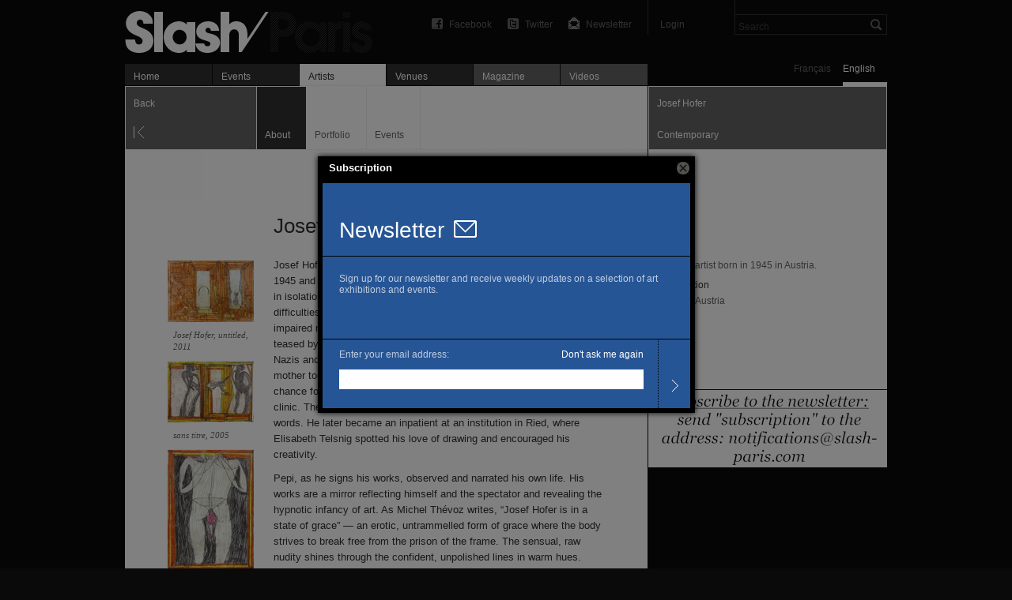

--- FILE ---
content_type: text/html; charset=utf-8
request_url: https://slash-paris.com/en/artistes/josef-hofer/a-propos
body_size: 4611
content:
<!DOCTYPE html>
<html xmlns="http://www.w3.org/1999/xhtml" xmlns:fb="http://www.facebook.com/2008/fbml" xml:lang="en" lang="en">

	<head>

		<meta http-equiv="Content-Type" content="text/html; charset=utf-8" />
		<title>Josef Hofer — À propos — Slash Paris</title>
		<link rel="shortcut icon" type="image/png" href="/favicon.ico" />

         <meta name="description" content="Pepi, as he signs his works, observed and narrated his own life. His works are a mirror reflecting himself and the spectator and revealing the hypnotic infancy of art. As Michel Thévoz writ…" />
			<link rel="alternate" href="/artistes/josef-hofer/feed" title="Slash — Josef Hofer" type="application/rss+xml" />

		      <link rel="image_src" 	                  href="https://medias.slash-paris.com/main_images/images/000/003/194/hofer_grid.jpg?1323695231" />
      <meta property="og:image"                 content="https://medias.slash-paris.com/main_images/images/000/003/194/hofer_grid.jpg?1323695231"/>
   <meta name="title" 								    content="Josef Hofer — À propos" />
   <meta property="og:title" 					    content="Josef Hofer — À propos" />
   <meta property="og:url" 						    content="https://slash-paris.com/artistes/josef-hofer/a-propos" />
   <meta property="og:type" 						  content="article"/>
   <meta property="og:description" 		    content="Pepi, as he signs his works, observed and narrated his own life. His works are a mirror reflecting himself and the spectator and revealing the hypnotic infancy of art. As Michel Thévoz writ…"/>

		<meta name="referrer" content="origin-when-crossorigin">
		<meta property="og:site_name" 	content="Slash Paris"/>
		<meta property="og:country-name" content="France"/>
		<meta property="fb:admins" content="643236885" />
		<meta name="zipcode" content="75" />
		<meta name="city" content="Paris" />
		<meta name="country" content="France" />
		<meta name="google-site-verification" content="iY_KcFnOByVCmF0zjTgOwJsjt-4tVsjahMMduE7jiN8" />
		<meta property="twitter:account_id" content="4503599631345112" />
		<meta name="viewport" content="initial-scale=0.48" />
		<meta name="viewport" content="width=661, user-scalable=yes" />
		<meta name="apple-mobile-web-app-capable" content="no" />

		<link rel="stylesheet" media="all" href="/stylesheets/application_packaged.css" />
		

			<style type="text/css" media="screen">
		#navigator #back, #navigator #previous, #navigator #next {
	background-color: #646467;
}
	</style>


		<script src="/javascripts/base_packaged.js"></script>
		

		<script type="text/javascript">
			var section = "artists";
			var sub_section = "about";
			var search_default_value = 'Search';
			var nl_popup_title = "Subscription"
		</script>

		<!-- old GA snippet
<script type="text/javascript">
  (function(i,s,o,g,r,a,m){i['GoogleAnalyticsObject']=r;i[r]=i[r]||function(){
  (i[r].q=i[r].q||[]).push(arguments)},i[r].l=1*new Date();a=s.createElement(o),
  m=s.getElementsByTagName(o)[0];a.async=1;a.src=g;m.parentNode.insertBefore(a,m)
  })(window,document,'script','//www.google-analytics.com/analytics.js','ga');

  ga('create', 'UA-42264046-1', 'slash-paris.com');
  ga('send', 'pageview');
</script>
-->

<script type="text/javascript">

  var _gaq = _gaq || [];
  _gaq.push(['_setAccount', 'UA-42264046-1']);
  _gaq.push(['_setDomainName', 'slash-paris.com']);
  _gaq.push(['_trackPageview']);

  (function() {
    var ga = document.createElement('script'); ga.type = 'text/javascript'; ga.async = true;
    ga.src = ('https:' == document.location.protocol ? 'https://ssl' : 'http://www') + '.google-analytics.com/ga.js';
    var s = document.getElementsByTagName('script')[0]; s.parentNode.insertBefore(ga, s);
  })();

</script>


	</head>

	<body id="artists-about" class=en>
		<div id="dialog-nl"></div>

		<div id="wrap">

			<div id="wrap-inner">
				<div id="top">
					<div id="header">
						<ul class='tools'>

								<li id='search'>
									<form id="global-search" name="global_search" action="/recherche" accept-charset="UTF-8" method="get"><input name="utf8" type="hidden" value="&#x2713;" />										<div class="p_search_box">
											<input type="submit" name="commit" value="" id="search-submit" />
											<input type="text" name="key" id="p-search-field" value="Search" />
										</div>
</form>								</li>

							<li class='user_box'>
									<a target="publisher" class="login" title="Login" href="/publisher">Login</a>
							</li>

							<li><a class="newsletter" title="Newsletter" onclick="nlPopUp_init(true);" href="#">Newsletter</a></li>
							<li><a class="twitter" title="Follow us on Twitter" href="http://twitter.com/slashparis">Twitter</a></li>
							<li><a class="facebook" title="Join us on Facebook" href="http://www.facebook.com/slashparis">Facebook</a></li>

							<li id='message'><span>
								</span>
							</li>

						</ul>

						<h1><a title="Home" href="/">Josef Hofer — À propos — Slash Paris</a></h1>

					</div>
					<div id="main-tabs">
						<div id="language-toggle">
								<a class="on" href="/en/artistes/josef-hofer/a-propos?set_locale=en">English</a>
						  	<a href="/en/artistes/josef-hofer/a-propos?set_locale=fr">Français</a>
						</div>
						<ul id='main-navigation'>
   <li class="first "><a href="/">Home</a></li>
   <li class=""><a href="/evenements">Events</a></li>
   <li class="on"><a href="/artistes"><img width="16" height="11" id="ajax-loader" style="display:none;" src="/images/ajax_loader.gif" alt="Ajax loader" />Artists</a></li>
   <li class=""><a href="/lieux">Venues</a></li>
   <li class=" mag"><a href="/magazine">Magazine</a></li>
   <li class=" vid"><a href="/videos">Videos</a></li>
</ul>
					</div>
					<hr/>
				</div>

				<div id="main-carousel">
					
				</div>

				<div id="content">
					


<div id="left-col">

	<div id="show-top-bar">
	<div id="navigator">
			<a id="back" class="large jsback" href="javascript:history.back()">Back</a>
	</div>
	<hr/>
	<div id="sub-navigation">
		<ul>
			<li><span>About</span></li>
				<li><a href="/artistes/josef-hofer/portfolio">Portfolio</a></li>
				<li><a href="/artistes/josef-hofer/evenements">Events</a></li>
		</ul>
	</div>
</div>
	
	<div id="artist-about" class='with_inline_gallery'>
		
		<div class="title">
			<h2 class="big_title">Josef Hofer</h2>
		</div>
		
		<div class="inline_gallery">
			
			

			<div class='slide'>
		<div class="lightbox image" style="display:none; margin-top:-284px;">
			<a href='#' class="cross">Fermer</a>
			<img width="739" height="529" class="media" src="https://medias.slash-paris.com/main_images/images/000/003/194/hofer_large2.jpg?1323695231" alt="Hofer large2" />
				<p class="caption_holder" style="max-width: 719px;">
					<small class='caption dark'>
   <strong class='caption_title'>
      Josef Hofer, untitled, 2011
   </strong>
   <span class='caption_description'>
      Color pencil and graphite on paper — 24.6 × 34.6 in
   </span>
   <span class='caption_courtesy'>
      
   </span>
</small>

				</p>
		</div>

	<a href='#' class='inline_gallery_thumb zoom'>
		<img width="109" height="78" src="https://medias.slash-paris.com/main_images/images/000/003/194/hofer_tiny.jpg?1323695231" alt="Hofer tiny" />
			<small class='normal'>
		Josef Hofer, untitled, 2011
	</small>

	</a>	
</div>

							<div class='slide'>
	<div class="lightbox image" style="display:none; margin-top:-331px; margin-left:-px;">
	<a href='#' class="cross">Fermer</a>
	<img width="879" height="623" class="media" src="https://medias.slash-paris.com/media_attachments/images/000/004/451/hofer2_original.jpg?1509892647" alt="Hofer2 original" />		
		<p class="caption_holder" style="max-width: 859px;">
			<small class='caption dark'>
   <strong class='caption_title'>
      <a href="/artistes/josef-hofer">Josef Hofer</a>, <i>Sans titre</i>, 2005
   </strong>
   <span class='caption_description'>
      Coloured pencil and graphite on paper — 11.6 × 16.5 in — one piece
   </span>
   <span class='caption_courtesy'>
      
   </span>
</small>

		</p>
</div>	<a href='#' class='inline_gallery_thumb zoom' id=5717>
		<img width="109" height="77" src="https://medias.slash-paris.com/media_attachments/images/000/004/451/hofer2_tiny.jpg?1509892647" alt="Hofer2 tiny" />
			<small class='normal'>
		
		<i>sans titre</i>, 2005
	</small>

	</a>	
</div>

							<div class='slide'>
	<div class="lightbox image" style="display:none; margin-top:-448px; margin-left:-px;">
	<a href='#' class="cross">Fermer</a>
	<img width="618" height="857" class="media" src="https://medias.slash-paris.com/media_attachments/images/000/004/452/hofer3_original.jpg?1509892647" alt="Hofer3 original" />		
		<p class="caption_holder" style="max-width: 598px;">
			<small class='caption dark'>
   <strong class='caption_title'>
      <a href="/artistes/josef-hofer">Josef Hofer</a>, <i>Sans titre</i>, 2010
   </strong>
   <span class='caption_description'>
      Coloured pencil and graphite on paper — 16.5 × 11.6 in
   </span>
   <span class='caption_courtesy'>
      
   </span>
</small>

		</p>
</div>	<a href='#' class='inline_gallery_thumb zoom' id=5718>
		<img width="109" height="151" src="https://medias.slash-paris.com/media_attachments/images/000/004/452/hofer3_tiny.jpg?1509892647" alt="Hofer3 tiny" />
			<small class='normal'>
		
		<i>sans titre</i>, 2010
	</small>

	</a>	
</div>


		</div>
				
		<div class="paragraph standard_paragraph" lang="en">
			<p>Josef Hofer might not speak, but he draws constantly. He was born in 1945 and spent his early life on a farm in Upper Austria. The family lived in isolation since Josef and his brother both suffered from learning difficulties and hearing and speech problems — Joseph also had impaired mobility — and his father wished to spare them from being teased by the locals and, more importantly, to protect them from the Nazis and, later, the Soviets. When Josef’s father died in 1982, his mother took him and his brother to live in Kirschlag, giving him the chance for some social contact and the opportunity to attend a day clinic. These changes proved beneficial, and Josef even spoke a few words. He later became an inpatient at an institution in Ried, where Elisabeth Telsnig spotted his love of drawing and encouraged his creativity.</p>
<p>Pepi, as he signs his works, observed and narrated his own life. His works are a mirror reflecting himself and the spectator and revealing the hypnotic infancy of art. As Michel Thévoz writes, “Josef Hofer is in a state of grace” — an erotic, untrammelled form of grace where the body strives to break free from the prison of the frame. The sensual, raw nudity shines through the confident, unpolished lines in warm hues.</p>
		</div>
				<div class="editor">Christian Berst</div>

		
   	<div class="facebook_like_container">   
   <fb:like layout="button_count" show_faces="false" href="https://slash-paris.com/artistes/josef-hofer" font="arial" width="450px" height="21"></fb:like>
</div>

		
	</div>
	
</div>

<div id="right-col">
   
   
   <div id="artist-card">
	
	<div id="top-bar">
		<p id="name" class="bold">Josef Hofer</p>
		<p id="artist-kind">
			Contemporary
		</p>
	</div>
	<div class="dotted_line"><!-- --></div>

	<div id="artist-information" class='small_paragraph'>
		
		<p id="domains">Drawing</p>
		
			<p id='born-sentence'>Austrian artist born  in 1945 in Austria. </p>
		
			<dl>
				<dt class="bold">Localisation</dt>
				<dd>Innkreis, Austria</dd>
			</dl>
		
		
		<dl>
			<dt class="bold">Themes</dt>
			<dd>Art brut</dd>
		</dl>
		
	</div>

	<div id="tools-and-services">
		<ul id="tools">
			<li><a class="rss" title="Subscribe to the artist’s RSS" href="/artistes/josef-hofer/feed">RSS</a></li>
				<li><a class="facebook" target="out" title="Join the artist on Facebook" href="http://http://www.facebook.com/galeriechristian.berst">Facebook</a></li>
		</ul>
	</div>

</div>

   
   
      <div class="ad internal en">
	<a onclick="_gaq.push([&#39;_trackEvent&#39;, &#39;advertisements&#39;, &#39;click&#39;, &#39;abonnement&#39;]);" class="" href="/evenements/slash-newsletter-le-meilleur-de-l-art/sous"><img width="302" height="98" src="https://medias.slash-paris.com/slots/banner_ens/000/000/218/aboeng_original.jpg" alt="Aboeng original" /></a>
   	
   </div>
   


	
	
</div>
				</div>

			</div>

			<div id="footer">
				<ul>
					<li><span>© 2026 Slash</span></li>
					<li class=""><a href="/a-propos">About</a></li>
					<li class=""><a href="/rejoignez-nous">Join the project</a></li>
					<li class=""></li>
<!-- 					
					<li></li>
					<li></li> -->
					<li class='credit'><a encode="hex" href="mailto:contact@slash-paris.com?subject=Contact%20g%C3%A9n%C3%A9ral">Contact</a></li>
				</ul>
			</div>

		</div>

		

		
		<script src="/javascripts/jcplayer_packaged.js" async="async"></script>
		
		

		<script src="/javascripts/application_packaged.js" async="async"></script>

		
		

		<div id="fb-root"></div>
<script>
 window.fbAsyncInit = function() {
   FB.init({
   appId: '105672192843897', 
   status: true, 
   cookie: true,
   xfbml: true});
 };
 (function() {
   var e = document.createElement('script'); e.async = true;
   e.src = document.location.protocol + '//connect.facebook.net/en_US/all.js';
   document.getElementById('fb-root').appendChild(e);
 }());
</script>

	</body>

</html>


--- FILE ---
content_type: text/html; charset=utf-8
request_url: https://slash-paris.com/newsletter_subscribers/new
body_size: 1770
content:
<!DOCTYPE html>
<html xmlns='http://www.w3.org/1999/xhtml' xml:lang='en' lang='en'>

<head>
  <meta http-equiv='content-type' content='text/html; charset=UTF-8' />
  <title>Newsletter — Subscription — Slash Paris</title>
  <link rel="shortcut icon" type="image/png" href="/favicon.ico" />
  <meta name="description" content="All the art news, the best exhibitions in Paris – museums, galleries, foundations – a critical magazine, artists and exhibition openings on Slash Paris">

  <script src="/javascripts/base_packaged.js"></script>
  <style>
    body {
      font-family: Arial, Helvetica, sans-serif;
      -webkit-font-smoothing: antialiased;
      background-color: black;
      color: white;
      font-size: 12px;
      margin: 0px;
    }
    .nl_sub_title {
      font-size: 28px;
      padding-right: 12px;
    }
    body div {
    }
    .nl_block {
      padding-left: 21px;
    }
    .nl_outer {
      display: table;
      position: absolute;
      height: 100%;
      width: 100%;
    }
    .nl_middle {
      display: table-cell;
      vertical-align: middle;
    }
    #new_newsletter_subscriber {
      width: 465px;
      margin-left: auto;
      margin-right: auto;
    }
    .newsletter_subscribers_div {
      display: block;
      background-color: #265595;
      border-bottom-style: solid;
      border-bottom-color: black;
      border-bottom-width: 1px;
    }
    .newsletter_subscribers_title {
      padding-bottom: 16px;
      padding-top: 44px;
    }
    .newsletter_subscribers_text {
      padding-top: 9px;
      padding-bottom: 23px;
      padding-right: 21px;
      height: 72px;
    }
    .newsletter_subscribers_text p {
      color: rgba(255, 255, 255, 0.7);
    }
    .newsletter_subscribers_text a {
      color: #ffffff;
      text-decoration: none;
    }
    .newsletter_subscribers_form {
      display: block;
      background-color: #265595;
      height: 87px;
    }
    .nl_form_block {
      display: inline-block;
      vertical-align: bottom;
    }
    .nl_inline {
      display: inline;
    }
    .nl_form_block label, .nl_form_block div {
      display: inline;
      color: rgba(255, 255, 255, 0.7);
    }
    #nloptout, #nloptout p {
      display: inline;
      float: right;
      color: #ffffff;
      text-decoration: none;
    }
    .nl_form_block input[type='text'] {
      width: 381px;
    }
    .nl_form_block input[type='submit']:hover {
    }
    .newsletter_subscribers_button {
      border-left-style: dotted;
      border-left-width: 1px;
      border-left-color: black;
      height: 87px;
      width: 40px;
      float: right;
    }
    .nl_sub_new_button {
      padding-top: 35px;
      color: black;
    }
    .nl_sub_new_button a {
      color: black;
    }
    #newsletter_subscriber_email {
      height: 23px;
      border-style: none;
      outline: none;
    }

    #new_newsletter_share {
      width: 465px;
      margin-left: auto;
      margin-right: auto;
    }
    .newsletter_share_title {
      padding-top: 44px;
    }
    .newsletter_share_text {
      padding-top: 9px;
      padding-bottom: 23px;
      padding-right: 21px;
      height: 180px;
    }
    .newsletter_share_text p {
      color: rgba(255, 255, 255, 0.7);
    }
    #sender_email {
      height: 23px;
      border-style: none;
      outline: none;
    }
    #recipient_email {
      height: 23px;
      border-style: none;
      outline: none;
      width: 381px;
    }
    #message {
      border-style: none;
      outline: none;
      width: 381px;
      height: 75px;
    }
  </style>

</head>

<body id='new' class=''>

<div class="nl_outer">
<div class="nl_middle">

<form name="newsletter_subscribers_new" class="activate" id="new_newsletter_subscriber" action="/newsletter_subscribers" accept-charset="UTF-8" method="post"><input name="utf8" type="hidden" value="&#x2713;" /><input type="hidden" name="authenticity_token" value="Pfe8XOFAejOgIr1rT4adBpKV2fSlJ7ohMlgExrylBxNOQFjQlZnSZxvckQ2zZ/HNRyUfGVxX9cha7IMUE+uRSQ==" />
<div class="nl_block newsletter_subscribers_div newsletter_subscribers_title">
  <span class="nl_sub_title">Newsletter</span><span><img src="/images/newsletter_pop_up_icon.png" /></span>
</div>

<div class="nl_block newsletter_subscribers_div newsletter_subscribers_text">
  <p>
    <p>Sign up for our newsletter and receive weekly updates on a selection of art exhibitions and events.</p>
  </p>
  <p id="nl_sub_message">&nbsp;</p>
</div>

<div class="nl_block newsletter_subscribers_form">

  <div class="nl_form_block text entry mandatory error">
  <p>
    <label for="newsletter_subscriber_email">Enter your email address:</label>
    <a id="nloptout" href="#" style="" onclick="top.nlPopUp_optout();">Don't ask me again</a>
  </p>
  <p>
    <input type="text" name="newsletter_subscriber[email]" id="newsletter_subscriber_email" />
    <script>
//<![CDATA[
$('#newsletter_subscriber_email').focus();
//]]>
</script>
  </p>
  </div>
  <div class="nl_form_block newsletter_subscribers_button">
    <input type="image" name="commit" value="Submit" src="/images/nl_sub_arrow.png" />
  </div>

</div>

</form>
</div>
</div>

<script type="text/javascript">
  $("#newsletter_subscriber_submit").hover(
    function() {
      this.src = "/images/nl_sub_arrow_hover.png";
    }, function() {
      this.src = "/images/nl_sub_arrow.png";
    }
  );
</script>

</body>
</html>
